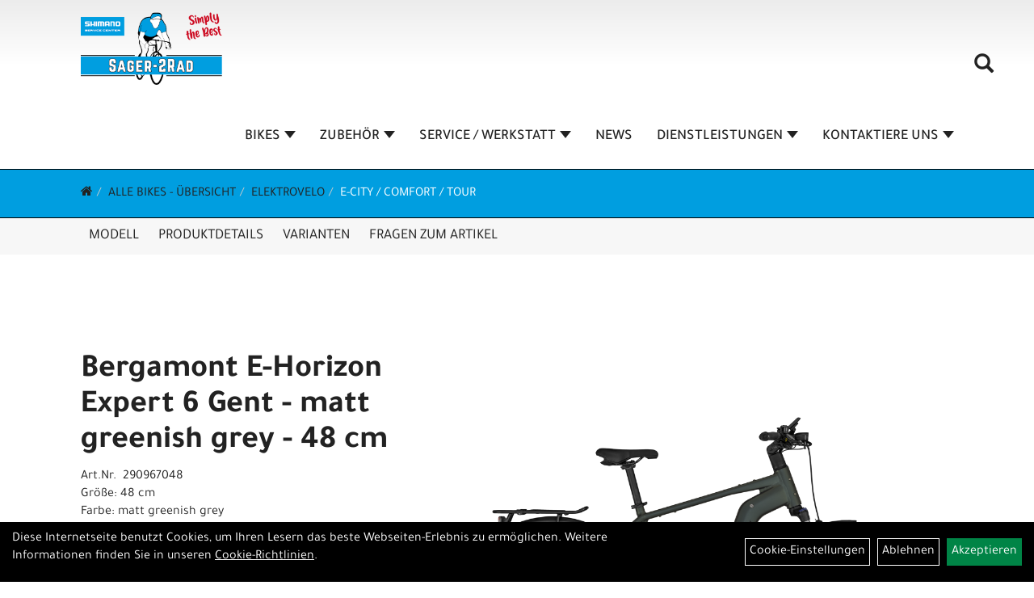

--- FILE ---
content_type: text/html; charset=utf-8
request_url: https://www.sager-2rad.ch/Bergamont_E-Horizon_Expert_6_Gent_-_matt_greenish_grey_-_48_cm.html
body_size: 12463
content:
<!DOCTYPE html>
<html lang="de">
<head>
	<title>Bergamont E-Horizon Expert 6 Gent - matt greenish grey - 48 cm - Sager-2Rad AG</title>
	<link rel="icon" href="layout/sager-velos-2022/favicon.ico" type="image/vnd.microsoft.icon">
	<link rel="shortcut icon" href="layout/sager-velos-2022/favicon.ico" type="image/x-icon" />
	
	<link rel="apple-touch-icon-precomposed" href="layout/sager-velos-2022/img/app_icon_180x180.png" />
	<meta name="msapplication-TileImage" content="layout/sager-velos-2022/img/app_icon_270x270.png" />
	<meta http-equiv="X-UA-Compatible" content="IE=edge">
    <meta name="viewport" content="width=device-width, initial-scale=1">
	<base href="https://www.sager-2rad.ch/" />
	<link rel="canonical" href="https://www.sager-2rad.ch/Bergamont_E-Horizon_Expert_6_Gent_-_matt_greenish_grey_-_48_cm.html">	
	<meta http-equiv="content-type" content="text/html; charset=utf-8" />
	<meta name="author" content="Sager-2Rad AG" />
	<meta name="publisher" content="Sager-2Rad AG" />
	<meta name="copyright" content="Sager-2Rad AG" />
	<meta name="keywords" content="Bergamont, E-Horizon, Expert, 6, Gent, -, matt, greenish, grey, -, 48, cm" />
	<meta name="description" content="Bergamont E-Horizon Expert 6 Gent - matt greenish grey - 48 cm - Eine moderne Konstruktion, ein Höchstmaß an Integration und optimale Benutzerfreund" />
	<meta name="page-topic" content="Bergamont E-Horizon Expert 6 Gent - matt greenish grey - 48 cm - Eine moderne Konstruktion, ein Höchstmaß an Integration und optimale Benutzerfreund" />
	<meta name="abstract" content="Bergamont E-Horizon Expert 6 Gent - matt greenish grey - 48 cm - Eine moderne Konstruktion, ein Höchstmaß an Integration und optimale Benutzerfreund" />
	<meta name="classification" content="Bergamont E-Horizon Expert 6 Gent - matt greenish grey - 48 cm - Eine moderne Konstruktion, ein Höchstmaß an Integration und optimale Benutzerfreund" />
	<meta name="audience" content="Alle" />
	<meta name="page-type" content="Online Präsnetation" />
	<meta name="robots" content="INDEX,FOLLOW" />	<meta http-equiv="expires" content="86400" /> <!-- 1 Tag -->
	<meta http-equiv="pragma" content="no-cache" />
	<meta http-equiv="cache-control" content="no-cache" />
	<meta http-equiv="Last-Modified" content="Sun, 25 Jan 2026 01:53:53 CET" /> <!-- heute -->
	<meta http-equiv="Content-language" content="de" />
		<link rel="stylesheet" type="text/css" href="layout/sager-velos-2022/css/bootstrap-3.3.6-dist/css/bootstrap.min.css" />
	<link rel="stylesheet" type="text/css" href="layout/sager-velos-2022/css/font-awesome-4.7.0/css/font-awesome.min.css" />
	<link rel="stylesheet" type="text/css" href="layout/sager-velos-2022/js/jquery-simplyscroll-2.0.05/jquery.simplyscroll.min.css" />
	<link rel="stylesheet" type="text/css" href="layout/sager-velos-2022/js/camera/css/camera.min.css" />
	<link rel="stylesheet" type="text/css" href="layout/sager-velos-2022/css/style.min.css" />
	
	<!--<link rel="stylesheet" type="text/css" href="js/fancybox/jquery.fancybox-1.3.4.css" media="screen" />-->


	<!--<link rel="stylesheet" type="text/css" href="bx_styles/bx_styles.css" />-->
	<!-- bxSlider CSS file -->
	<!--<link href="js/bxSlider_4.1.2/jquery.bxslider.css" rel="stylesheet" />
	<link href="css/style.css" rel="stylesheet" type="text/css" />-->

	<!-- HTML5 Shim and Respond.js IE8 support of HTML5 elements and media queries -->
	<!-- WARNING: Respond.js doesn't work if you view the page via file:// -->
	<!--[if lt IE 9]>
	  <script src="js/html5shiv.js"></script>
	  <script src="js/respond.min.js"></script>
	<![endif]-->
	<link rel="stylesheet" type="text/css" href="layout/sager-velos-2022/css/artikel.min.css" />
<link rel="stylesheet" type="text/css" href="layout/sager-velos-2022/js/fancybox-2.1.5/source/jquery.fancybox.min.css" />

		
</head>
<body>
	<div class="backdrop">

	</div>
	<div class="backdrop-content">
		<button type="button" class="close" data-dismiss="modal" aria-label="Schließen">&times;</button>
		<div class="backdrop-content-body">

		</div>
	</div>
		<div id="message"></div>
	<a href="#" class="backToTop"><i class="fa fa-chevron-up" aria-hidden="true"></i></a>
	<div class="modal fade" id="myModal">
	  <div class="modal-dialog modal-lg">
		<div class="modal-content">
		  <div class="modal-header">
			<button type="button" class="close" data-dismiss="modal" aria-label="Schließen">&times;</button>
			<h4 class="modal-title"></h4>
		  </div>
		  <div class="modal-body clearfix">
		  </div>
		  <div class="modal-footer">
			<button type="button" class="btn btn-default" data-dismiss="modal">Close</button>
		  </div>
		</div><!-- /.modal-content -->
	  </div><!-- /.modal-dialog -->
	</div><!-- /.modal -->
	
<div class="container-fluid p0 row-offcanvas row-offcanvas-left">
	<div class="col-xs-12 p0" id="allaround">
		<div id="headerdiv" class="big">
			<div class="col-xs-12 col-sm-6 col-lg-3 p0">
				<div id="headerlogo" class="pull-left">
					<a href="./" title="Sager-2Rad AG">
						<img class="img-responsive" src="layout/sager-velos-2022/img/logo_sager_velos.png" title="Sager-2Rad AG" alt="Sager-2Rad AG" />
					</a>
				</div>
			</div>
			<div class="p0 pull-right col-mobile-12">
				<div class="moreBox">
					<div class="visible-xs col-xs-2 pull-left p0 mt5">
						<!--<button type="button" id="toggleCanvasBtn" class="navbar-toggle btn btn-default pull-right collapsed" data-toggle="collapse" data-target="#collapsable-2">--><!--#collapsable-2,.navigation_unterkategorien_1-->
						<button type="button" id="toggleCanvasBtn" class="navbar-toggle btn btn-default pull-right collapsed" data-toggle="offcanvas" data-target="#sidebar"><!--#collapsable-2,.navigation_unterkategorien_1-->
							<span class="sr-only">Toggle navigation</span>
							<span class="icon-bar"></span>
							<span class="icon-bar"></span>
							<span class="icon-bar"></span>
						</button>
					</div>
					<div class="visible-xs col-xs-10 p0 pull-right">
						<!-- Mobile Basket -->
						
						
												
						<div class="hidden-xs suchenBox">
							<a href="suche.php" name="Artikelsuche" aria-label="Artikelsuche"><span class="glyphicon glyphicon-search"></span></a>
						</div>
						
										
									</div>

										<div class="visible-xs col-xs-12 suchenboxXS p0">
						
<div id="schnellsuche" class="col-xs-12 nopadding">
	<form method="get" action="suche.php" id="searchForm" accept-charset="UTF-8">
	<div class="input-group">
		<input value="" id="suchfeld" class="form-control" name="suchbegriff" type="text" placeholder="Artikelsuche" onfocus="this.form.suchbegriff.value = '';" />
		<span class="input-group-btn" >
			<button class="btn btn-default btn-suche" type="button" onclick="submit();"><span class="glyphicon glyphicon-search"></span></button>
		</span>	
		<input name="beschr" value="1" type="hidden" />
	</div>
	</form>
	<div class="searchPreview col-xs-12 thumbnail"></div>
</div>					</div>
										<div class="visible-sm visible-md visible-lg col-xs-12 p0">
						
												
						<div class="hidden-xs suchenBox">
							<a href="suche.php" name="Artikelsuche" aria-label="Artikelsuche"><span class="glyphicon glyphicon-search"></span></a>
						</div>
						
										
				
						
												
											</div>
					
					
				</div>
			</div>
			<div class="hidden-xs pull-right p0">
			<ul class="ul1 nav navbar-nav p2rp" role="list"><li class="dropdown cmsLink1 ">
									<a class="dropdown-toggle " data-toggle="dropdown"  href="https://www.sager-2rad.ch/BIKES" title="BIKES">BIKES<span class="caret"></span></a>
									<ul class="dropdown-menu cmsSubUl1" role="list"><li class="cmsSubLi1 ">
														<a class="cmsSubLink" href="https://www.sager-2rad.ch/BERATUNGSTERMIN_VEREINBAREN" title="BERATUNGSTERMIN BUCHEN">BERATUNGSTERMIN BUCHEN</a>
														</li><li class="cmsSubLi1 ">
														<a class="" href="https://www.sager-2rad.ch/Fahrr%C3%A4der.html" title="ALLE BIKES - ÜBERSICHT">ALLE BIKES - ÜBERSICHT</a>
														</li><li class="cmsSubLi1 ">
														<a class="" href="https://www.sager-2rad.ch/Fahrr%C3%A4der/Elektrovelo.html" title="E-BIKES">E-BIKES</a>
														</li><li class="cmsSubLi1 ">
														<a class="" href="https://www.sager-2rad.ch/Fahrr%C3%A4der/Mountainbikes.html" title="MOUNTAINBIKES">MOUNTAINBIKES</a>
														</li><li class="cmsSubLi1 ">
														<a class="" href="https://www.sager-2rad.ch/Velos/Gravelbikes.html" title="GRAVELBIKES">GRAVELBIKES</a>
														</li><li class="cmsSubLi1 ">
														<a class="" href="https://www.sager-2rad.ch/Fahrr%C3%A4der/Rennvelo.html" title="RENNVELOS">RENNVELOS</a>
														</li><li class="cmsSubLi1 ">
														<a class="" href="https://www.sager-2rad.ch/Fahrr%C3%A4der/Citybikes_/_Tourenvelos.html" title="CITY / TREKKING / TOURENVELOS">CITY / TREKKING / TOURENVELOS</a>
														</li><li class="cmsSubLi1 ">
														<a class="" href="https://www.sager-2rad.ch/Fahrr%C3%A4der/Jugendbikes.html" title="JUGENDBIKES">JUGENDBIKES</a>
														</li><li class="cmsSubLi1 ">
														<a class="" href="https://www.sager-2rad.ch/Fahrr%C3%A4der/Kindervelos.html                                                                                                                                                                                                                                                                                                                                                                                                                                                                                                                                                                                                                                                                                                                                                                                                                                                                                                                                                                                                                                                                                                                                                                                                         " title="KINDERVELOS">KINDERVELOS</a>
														</li><li class="cmsSubLi1 ">
														<a class="" href="https://www.sager-2rad.ch/Fahrr%C3%A4der/Testbikes.html" title="TESTVELOS / TESTBIKES">TESTVELOS / TESTBIKES</a>
														</li><li class="cmsSubLi1 ">
														<a class="" href="https://www.sager-2rad.ch/sonderangebote.php" title="OCCASION / SALE">OCCASION / SALE</a>
														</li></ul></li><li class="dropdown cmsLink1 ">
									<a class="dropdown-toggle " data-toggle="dropdown"  href="https://www.sager-2rad.ch/ZUBEHÖR" title="ZUBEHÖR">ZUBEHÖR<span class="caret"></span></a>
									<ul class="dropdown-menu cmsSubUl1" role="list"><li class="cmsSubLi1 ">
														<a class="" href="https://www.sager-2rad.ch/Bekleidung/Helme___Zubeh%C3%B6r.html" title="HELME">HELME</a>
														</li><li class="cmsSubLi1 ">
														<a class="" href="https://www.sager-2rad.ch/Fahrradzubeh%C3%B6r/Fahrradanh%C3%A4nger.html?&seiten_id=1" title="ANHÄNGER">ANHÄNGER</a>
														</li><li class="cmsSubLi1 ">
														<a class="" href="https://www.sager-2rad.ch/Velo_Zubeh%C3%B6r/Blinker_f%C3%BCr_E-Bikes.html" title="BLINKER FÜR E-BIKES">BLINKER FÜR E-BIKES</a>
														</li><li class="cmsSubLi1 ">
														<a class="" href="https://www.sager-2rad.ch/Fahrradzubeh%C3%B6r.html" title="VELO ZUBEHÖR">VELO ZUBEHÖR</a>
														</li><li class="cmsSubLi1 ">
														<a class="" href="https://www.sager-2rad.ch/Fahrradteile.html" title="VELO ERSATZTEILE">VELO ERSATZTEILE</a>
														</li></ul></li><li class="dropdown cmsLink1 ">
									<a class="dropdown-toggle " data-toggle="dropdown"  href="https://www.sager-2rad.ch/Neue_Seite_vom_01_03_2021_-_17_58" title="SERVICE / WERKSTATT">SERVICE / WERKSTATT<span class="caret"></span></a>
									<ul class="dropdown-menu cmsSubUl1" role="list"><li class="cmsSubLi1 ">
														<a class="cmsSubLink" href="https://www.sager-2rad.ch/Service_Angebote_und_Preise" title="SERVICE ANGEBOTE UND PREISE">SERVICE ANGEBOTE UND PREISE</a>
														</li><li class="cmsSubLi1 ">
														<a class="cmsSubLink" href="https://www.sager-2rad.ch/Veloservice-Termin_vereinbaren" title="VELOSERVICE-TERMIN VEREINBAREN">VELOSERVICE-TERMIN VEREINBAREN</a>
														</li><li class="cmsSubLi1 ">
														<a class="cmsSubLink" href="https://www.sager-2rad.ch/Velo_Werkstatt_/_Service" title="ZERTIFIZIERTE WERKSTATT">ZERTIFIZIERTE WERKSTATT</a>
														</li></ul></li><li class="cmsLink1 ">
									<a class="" href="blog/News.html" title="NEWS">NEWS</a>
									</li><li class="dropdown cmsLink1 ">
									<a class="dropdown-toggle " data-toggle="dropdown"  href="https://www.sager-2rad.ch/Neue_Seite_vom_04_04_2020_-_15_57" title="DIENSTLEISTUNGEN">DIENSTLEISTUNGEN<span class="caret"></span></a>
									<ul class="dropdown-menu cmsSubUl1" role="list"><li class="cmsSubLi1 ">
														<a class="cmsSubLink" href="https://www.sager-2rad.ch/BERATUNGSTERMIN_VEREINBAREN" title="BERATUNGSTERMIN BUCHEN">BERATUNGSTERMIN BUCHEN</a>
														</li><li class="cmsSubLi1 ">
														<a class="" href="https://www.sager-2rad.ch/Gutscheine.html" title="GUTSCHEIN">GUTSCHEIN</a>
														</li><li class="cmsSubLi1 ">
														<a class="cmsSubLink" href="https://www.sager-2rad.ch/Bikefitting" title="BIKE - FITTING ">BIKE - FITTING </a>
														</li><li class="cmsSubLi1 ">
														<a class="cmsSubLink" href="https://www.sager-2rad.ch/SHIMANO_SERVICE_CENTER_" title="SHIMANO SERVICE CENTER ">SHIMANO SERVICE CENTER </a>
														</li><li class="cmsSubLi1 ">
														<a class="cmsSubLink" href="https://www.sager-2rad.ch/BIKE_VERSICHERUNG_/_VELO_FINDER" title="BIKE VERSICHERUNG / VELO FINDER">BIKE VERSICHERUNG / VELO FINDER</a>
														</li><li class="cmsSubLi1 ">
														<a class="" href="https://www.bike-finanzierung.ch/?hid=11" onclick="window.open(this.href); return false;" title="BIKEFINANZIERUNG">BIKEFINANZIERUNG</a>
														</li><li class="cmsSubLi1 ">
														<a class="cmsSubLink" href="https://www.sager-2rad.ch/Sager-2Rad_ist_Partner_von_Gössi_Carreisen" title="PARTNER GÖSSI CAR REISEN">PARTNER GÖSSI CAR REISEN</a>
														</li><li class="cmsSubLi1 ">
														<a class="cmsSubLink" href="https://www.sager-2rad.ch/Sager-2Rad_ist_Partner_von_Baumeler_E-Bike_Reisen_" title="PARTNER BAUMELER REISEN">PARTNER BAUMELER REISEN</a>
														</li></ul></li><li class="dropdown cmsLink1 ">
									<a class="dropdown-toggle " data-toggle="dropdown"  href="#" title="KONTAKTIERE UNS">KONTAKTIERE UNS<span class="caret"></span></a>
									<ul class="dropdown-menu cmsSubUl1" role="list"><li class="cmsSubLi1 ">
														<a class="cmsSubLink" href="https://www.sager-2rad.ch/Kontakt_Öffnungszeiten" title="KONTAKT + ÖFFNUNGSZEITEN">KONTAKT + ÖFFNUNGSZEITEN</a>
														</li><li class="cmsSubLi1 ">
														<a class="cmsSubLink" href="https://www.sager-2rad.ch/Das_Sager-2Rad_Team" title="UNSER TEAM">UNSER TEAM</a>
														</li><li class="cmsSubLi1 ">
														<a class="cmsSubLink" href="https://www.sager-2rad.ch/STELLENANEGEBOTE_/_FREIE_LEHRSTELLEN" title="OFFENE STELLEN">OFFENE STELLEN</a>
														</li><li class="cmsSubLi1 ">
														<a class="cmsSubLink" href="https://www.sager-2rad.ch/Die_Geschichte_von_Sager-2rad" title="FIRMENGESCHICHTE">FIRMENGESCHICHTE</a>
														</li><li class="cmsSubLi1 ">
														<a class="" href="https://www.sager-2rad.ch/anfahrt.php" title="ANFAHRT">ANFAHRT</a>
														</li><li class="cmsSubLi1 ">
														<a class="" href="https://www.sager-2rad.ch/impressum.php" title="IMPRESSUM">IMPRESSUM</a>
														</li></ul></li></ul>			</div>
			
			<div class="col-xs-12 p0"></div>
					</div>
				<div class="col-xs-12 emption_text">
				<div class="col-xs-12 col-sm-12 col-me-4 col-lg-6 p0">
					<ol class="breadcrumb breadcrumb_extended m0"><li><a href="index.php"  title="Start"><i class="fa fa-home"></i></a></li><li><a href="ALLE_BIKES_-_ÜBERSICHT.html"  title="ALLE BIKES - ÜBERSICHT">ALLE BIKES - ÜBERSICHT</a></li><li><a href="ALLE_BIKES_-_ÜBERSICHT/Elektrovelo.html"  title="Elektrovelo">Elektrovelo</a></li><li class="active"><a href="ALLE_BIKES_-_ÜBERSICHT/Elektrovelo/E-City_/_Comfort_/_Tour.html"  title="E-City / Comfort / Tour">E-City / Comfort / Tour</a></li>
					</ol>
				</div></div>					<div id="maindiv" class="col-xs-12 p0">
				<div id="inhaltdivstart" class="col-xs-12 p0">
			
<div id="artikel_inhalt" class="col-xs-12">
					<div id="artikeldetail_topnavi" class="col-xs-12 col-sm-12 col-md-12 col-lg-12">
	<ul class="nav nav-no-tabs mt0i" role="tablist" id="tabs">
		<li>
			<a href="Bergamont_E-Horizon_Expert_6_Gent_-_matt_greenish_grey_-_48_cm.html#Produktmodell" class="scrolltoTarget" data-target="Produktmodell" title="Modell">
				Modell
			</a>
		</li>
		<li>
			<a href="Bergamont_E-Horizon_Expert_6_Gent_-_matt_greenish_grey_-_48_cm.html#Produktdetails" class="scrolltoTarget" data-target="Produktdetails" title="Produktdetails">
				Produktdetails
			</a>
		</li>
						
		<li>
			<a href="Bergamont_E-Horizon_Expert_6_Gent_-_matt_greenish_grey_-_48_cm.html#childartikel" class="scrolltoTarget" data-target="childartikel" title="childartikel">
				Varianten
			</a>
		</li>
		
				
		
		

						
		<li>
			<a href="#fragen" class="txtpopup" title="Haben Sie Fragen zum Artikel?">
				Fragen zum Artikel
			</a>
		</li>
		
				
		
		
		
	</ul>
</div>
<div class="artikeldetaildiv col-xs-12 col-sm-12 col-md-12">
	
	<div id="Produktmodell" class="artikeldetaildiv_top col-xs-12 nopadding thumbnail p0">
		
		<div class="artikeldetaildiv_top_left col-xs-12 p0 thumbnail clearfix">
			
			<div class="artikeldetaildiv_top_righ col-xs-12 col-md-5 col-lg-5 p0">
				<div class="col-xs-12 border-highlight p0 pb40">
					<div class="col-xs-12 p0 pb20">
						<span class="herstellerlogo-span"></span>
						<div class="productNewReduced">
							<span class="siesparen"></span>
							
						</div>
					</div>
					<h1 class="txt-40">
						<a class="artikellink" href="Bergamont_E-Horizon_Expert_6_Gent_-_matt_greenish_grey_-_48_cm.html" title="Bergamont E-Horizon Expert 6 Gent - matt greenish grey - 48 cm - Sager-2Rad AG">Bergamont E-Horizon Expert 6 Gent - matt greenish grey - 48 cm</a>
					</h1>
					
					<span>Art.Nr.&nbsp; 290967048</span><br />
					Größe: 48 cm<br />Farbe: matt greenish grey<br  /><br />
					<div class="artikelampel col-xs-12 p0 mb20 clearfix">
						<span class="pull-left"><img src="https://www.sager-2rad.ch/layout/sager-velos-2022/img/ampel-gruen.png" title="Lieferbar in 10-14 Tagen / TOUR DE SUISSE innerhalb von 30 Tagen ab Bestellung" alt="Lieferbar in 10-14 Tagen / TOUR DE SUISSE innerhalb von 30 Tagen ab Bestellung" /> </span>
						<span class="fjalla pull-left text-bold" style="margin: 1px 0px 0px 10px;">Lieferbar in 10-14 Tagen / TOUR DE SUISSE innerhalb von 30 Tagen ab Bestellung</span>
					</div>
					 pro Stück 
					(inkl. MwSt.)
					<br />
					
									
						<p class="mt10"><span class="preisanzeige">3.799,00 CHF</span></p>
					
				
					
					<br />
					
					
					

					
					<br />
					

					

					

					
				</div>
			</div>

			<div class="col-xs-12 col-md-9 col-lg-7">
				<a rel="artikelimages" class="lightbox fancybox.image" href="getimage.php?artikelid=92086-290967048&size=xl&image=1" title="Bergamont E-Horizon Expert 6 Gent - matt greenish grey - 48 cm">
					<img src="getimage.php?artikelid=92086-290967048&size=xl&image=1" title="Bergamont E-Horizon Expert 6 Gent - matt greenish grey - 48 cm" alt="Bergamont E-Horizon Expert 6 Gent - matt greenish grey - 48 cm" onError="this.onerror=null;this.src='layout/'sager-velos-2022/img/keinbild_1.jpg'"/>
				</a>
				<div class="col-xs-12 clearfix">
					<div class="minibilder col-xs-12 p0">
									
						
										
							
						
								
							
						
								
							
						
								
							
						
				
						
					
				
					
					

					</div>
					
				</div>
			</div>
		</div>
		
		<div class="hidden" id="artikel_back_notification_dialog">
			
		</div>
		
	</div>

	<div class="col-xs-12 hidden-xs hidden-sm line p0">
		<div class="col-xs-12 line_line p0">
			<hr>
		</div>
		<div class="line_content">
			<div class="line_content_logo"></div>
			<h3>Produktdetails</h3>
			<div class="line_content_modell">Bergamont E-Horizon Expert 6 Gent - matt greenish grey - 48 cm</div>
		</div>
	</div>
	<div class="col-xs-12 hidden-md hidden-lg line p0">
		<h3>Produktdetails</h3>
	</div>

	<div class="artikeldetaildiv_bottom col-xs-12 nopadding p0">
		<div class="tab-content col-xs-12 p0 mb30 mt30">
			<div id="Produktdetails" class="col-xs-12 col-md-10 col-lg-8 col-md-offset-1 col-lg-offset-2 py-2">
				<p>Eine moderne Konstruktion, ein Höchstmaß an Integration und optimale Benutzerfreundlichkeit. Das progressive Chassis-Konzept in Kombination mit der neuesten Bosch Drive Unit und einem voll integrierten 625-Wh-PowerTube-Akku sorgt für ein unvergleichliches Fahrerlebnis.</p><ul><li>28", super lite AL-6061 Rohrsatz, BES III, PowerTube Akku</li><li>Suntour NVX30 NLO, 75 mm, Steckachse</li><li>Shimano Deore, 1x12</li><li>Bosch BES3 Performance Line CX, 625 Wh Akku</li><li>Tektro, hydraulische 4-Kolben Scheibenbremse</li><li>Ryde Rival 23 Felgen, Shimano Naben</li><li>Schwalbe Energizer Plus Tour, Reflex, 55-622</li><li>B&M Myc LED, 50 Lux / B&M Toplight LED</li></ul><br /><br />Rahmen: 28", super lite AL-6061 Rohrsatz, BES III, PowerTube Akku<br />Gabel: Suntour NVX30 NLO, 75 mm, 15x100 mm Achse<br />Gabel Federweg: 75 mm<br />Schaltwerk: Shimano Deore, RD-M6100, Shadow Plus<br />Schalthebel: Shimano Deore, SL-M6100, 1x12-fach, Rapidfire Plus-Schalthebel<br />Anzahl Gänge: 12<br />Zahnkranz: Shimano Deore, CS-M6100, 10-51t<br />Kette/Riemen: <br />Kurbelsatz: FSA CK-320, 38t<br />Innenlager: Bosch, Isis<br />Bremsen vorne: Tektro HD-M745, hydraulische Scheibenbremse, 4-Kolben<br />Bremsen hinten: Tektro HD-M745, hydraulische Scheibenbremse, 4-Kolben<br />Bremshebel vorne: Tektro HD-M745, hydraulische Scheibenbremse<br />Bremshebel hinten: Tektro HD-M745, hydraulische Scheibenbremse<br />Bremsscheibe vorne: Tektro TR180-35, 180 mm<br />Bremsscheibe hinten: Tektro TR180-35, 180 mm<br />Felgen: Ryde Rival 23 Disc, geöst<br />Vorderradnabe: Shimano HB-M3050, Centerlock, Disc, 15x100 mm Achse<br />Hinterradnabe: Shimano FH-MT401, Centerlock, Disc, Schnellspanner<br />Speichen: Sapim Leader<br />Bereifung vorne: Schwalbe Energizer Plus Tour, Greenguard, Reflex-Streifen, 55-622<br />Bereifung hinten: Schwalbe Energizer Plus Tour, Greenguard, Reflex-Streifen, 55-622<br />Schutzbleche: Curana Apollo, mit Edelstahlstreben<br />Steuersatz: Acros, A-Headset, semi-integriert, 1.5", mit integrierter Kabeldurchführung<br />Lenker: BGM Pro, Riser Lenker, Kröpfung: 15°, Höhe: 5 mm<br />Vorbau: Satori Python, einstellbar<br />Griffe: BGM Comfort, Ergo, Double Density, Schraubgriffe<br />Sattel: Syncros Capilano Trekking Memory Foam<br />Sattelstütze: BGM Pro<br />Pedale: Marwi SP-890 matt Sandblock<br />Gepäckträger: Racktime / BGM Trekking Pro, Snapit 2.0 System, integrierte Schutzblechaufnahme<br />Ständer: Syncros<br />Scheinwerfer: B&M Myc, 50 Lux, LED<br />Rücklicht: B&M Toplight 2 C, LED<br />Motor: Bosch Performance Line CX, Gen. 4, BES3, 250 W, 36 V, max. 25 km/h<br />Batterie: Bosch PowerTube, 36 V Li Ion, 625 Wh<br />Batteriekapazität: 625 Wh<br />Ladegerät: Bosch Standard Charger, 4A<br />Gewicht: 28,2 kg<br />Display: Bosch LED Remote mit Intuvia 100 Display<br />Empfehlung Mindestgröße: 157 cm<br />Empfehlung Maximalgröße: 167 cm<br />Zulässiges Gesamtgewicht: 130,0 kg<br /><br />
				
				
				
				
				<div class="hidden">
					<script type="application/ld+json">
            {"@context":"https:\/\/schema.org","@type":"Product","category":"E-City \/ Comfort \/ Tour","sku":"290967048","gtin":"7615523535156","name":"Bergamont E-Horizon Expert 6 Gent - matt greenish grey - 48 cm","description":"Eine moderne Konstruktion, ein H&ouml;chstma&szlig; an Integration und optimale Benutzerfreundlichkeit. Das progressive Chassis-Konzept in Kombination mit der neuesten Bosch Drive Unit und einem voll integrierten 625-Wh-PowerTube-Akku sorgt f&uuml;r ein unvergleichliches Fahrerlebnis.28&quot;, super lite AL-6061 Rohrsatz, BES III, PowerTube AkkuSuntour NVX30 NLO, 75 mm, SteckachseShimano Deore, 1x12Bosch BES3 Performance Line CX, 625 Wh AkkuTektro, hydraulische 4-Kolben ScheibenbremseRyde Rival 23 Felgen, Shimano NabenSchwalbe Energizer Plus Tour, Reflex, 55-622B&amp;M Myc LED, 50 Lux \/ B&amp;M Toplight LEDRahmen: 28&quot;, super lite AL-6061 Rohrsatz, BES III, PowerTube AkkuGabel: Suntour NVX30 NLO, 75 mm, 15x100 mm AchseGabel Federweg: 75 mmSchaltwerk: Shimano Deore, RD-M6100, Shadow PlusSchalthebel: Shimano Deore, SL-M6100, 1x12-fach, Rapidfire Plus-SchalthebelAnzahl G&auml;nge: 12Zahnkranz: Shimano Deore, CS-M6100, 10-51tKette\/Riemen: Kurbelsatz: FSA CK-320, 38tInnenlager: Bosch, IsisBremsen vorne: Tektro HD-M745, hydraulische Scheibenbremse, 4-KolbenBremsen hinten: Tektro HD-M745, hydraulische Scheibenbremse, 4-KolbenBremshebel vorne: Tektro HD-M745, hydraulische ScheibenbremseBremshebel hinten: Tektro HD-M745, hydraulische ScheibenbremseBremsscheibe vorne: Tektro TR180-35, 180 mmBremsscheibe hinten: Tektro TR180-35, 180 mmFelgen: Ryde Rival 23 Disc, ge&ouml;stVorderradnabe: Shimano HB-M3050, Centerlock, Disc, 15x100 mm AchseHinterradnabe: Shimano FH-MT401, Centerlock, Disc, SchnellspannerSpeichen: Sapim LeaderBereifung vorne: Schwalbe Energizer Plus Tour, Greenguard, Reflex-Streifen, 55-622Bereifung hinten: Schwalbe Energizer Plus Tour, Greenguard, Reflex-Streifen, 55-622Schutzbleche: Curana Apollo, mit EdelstahlstrebenSteuersatz: Acros, A-Headset, semi-integriert, 1.5&quot;, mit integrierter Kabeldurchf&uuml;hrungLenker: BGM Pro, Riser Lenker, Kr&ouml;pfung: 15&deg;, H&ouml;he: 5 mmVorbau: Satori Python, einstellbarGriffe: BGM Comfort, Ergo, Double Density, SchraubgriffeSattel: Syncros Capilano Trekking Memory FoamSattelst&uuml;tze: BGM ProPedale: Marwi SP-890 matt SandblockGep&auml;cktr&auml;ger: Racktime \/ BGM Trekking Pro, Snapit 2.0 System, integrierte SchutzblechaufnahmeSt&auml;nder: SyncrosScheinwerfer: B&amp;M Myc, 50 Lux, LEDR&uuml;cklicht: B&amp;M Toplight 2 C, LEDMotor: Bosch Performance Line CX, Gen. 4, BES3, 250 W, 36 V, max. 25 km\/hBatterie: Bosch PowerTube, 36 V Li Ion, 625 WhBatteriekapazit&auml;t: 625 WhLadeger&auml;t: Bosch Standard Charger, 4AGewicht: 28,2 kgDisplay: Bosch LED Remote mit Intuvia 100 DisplayEmpfehlung Mindestgr&ouml;&szlig;e: 157 cmEmpfehlung Maximalgr&ouml;&szlig;e: 167 cmZul&auml;ssiges Gesamtgewicht: 130,0 kg","color":"matt greenish grey","size":"48 cm","brand":"Bergamont","offers":{"@type":"offer","availability":"https:\/\/schema.org\/InStock","price":"3799.00","priceCurrency":"CHF","priceValidUntil":"2026-01-26","url":"https:\/\/www.sager-2rad.ch\/Bergamont_E-Horizon_Expert_6_Gent_-_matt_greenish_grey_-_48_cm.html"},"image":{"@type":"ImageObject","contentUrl":"https:\/\/www.sager-2rad.ch\/getimage.php?artikelid=92086-290967048&size=xl&image=1","name":"Bergamont E-Horizon Expert 6 Gent - matt greenish grey - 48 cm ,Bergamont"}}
        </script>
				</div>
			</div>
		</div>
	</div>

					
	<div id="childartikel" class="col-xs-12 hidden-xs hidden-sm line p0">
		<div class="col-xs-12 line_line p0">
			<hr>
		</div>
		<div class="line_content">
			<div class="line_content_logo"></div>
			<h3>Varianten</h3>
			<div class="line_content_modell">Bergamont E-Horizon Expert 6 Gent - matt greenish grey - 48 cm</div>
		</div>
	</div>
	<div class="col-xs-12 hidden-md hidden-lg line p0">
		<h3>Varianten</h3>
	</div>
	<div class="artikeldetaildiv_bottom col-xs-12 nopadding p0">
		<div class="tab-content col-xs-12 p0 mb30 mt30">
			<div class="col-xs-12 col-md-10 col-lg-8 col-md-offset-1 col-lg-offset-2 py-2">
				<div class="col-xs-12 p0 flex">
								
					<div class="col-xs-12 p0">
						<div class="childartikeldiv thuxmbnail col-xs-12 p0">
							<div id="msg92086-290967052"></div>

							<div class="childartikeldiv_left col-xs-12 col-md-9 p0">
								<div class="childartikeldiv_left col-xs-12 col-lg-7">
									<h4><a class="artikellink" href="Bergamont_E-Horizon_Expert_6_Gent_-_matt_greenish_grey_-_52_cm.html" title="Bergamont E-Horizon Expert 6 Gent - matt greenish grey - 52 cm - Sager-2Rad AG">Bergamont E-Horizon Expert 6 Gent - matt greenish grey - 52 cm</a></h4>
									<p class="small bold">Modelljahr 2024</p>
									<div class="artikelampel col-xs-12 p0"><img src="https://www.sager-2rad.ch/layout/sager-velos-2022/img/ampel-gruen.png" title="Lieferbar in 10-14 Tagen / TOUR DE SUISSE innerhalb von 30 Tagen ab Bestellung" alt="Lieferbar in 10-14 Tagen / TOUR DE SUISSE innerhalb von 30 Tagen ab Bestellung" /> Lieferbar in 10-14 Tagen / TOUR DE SUISSE innerhalb von 30 Tagen ab Bestellung</div>
								</div>
								<div class="col-xs-12 col-lg-5">
									Art.Nr. 290967052<br />
									Größe: 52 cm<br />Farbe: matt greenish grey<br  />
								</div>
							</div>

							<div class="childartikeldiv_left col-xs-12 col-md-3 p0">
								<div class="childartikeldiv_left col-xs-12">
									 pro Stück 
									(inkl. MwSt.)

													
									<p><span class="preisanzeige">3.799,00 CHF</span></p>
									
				
									
									<span class="siesparen"></span>
									
								</div>
							</div>
						</div>
						<div class="hidden">
						
						</div>				
					</div>
				
								
					<div class="col-xs-12 p0">
						<div class="childartikeldiv thuxmbnail col-xs-12 p0">
							<div id="msg92086-290967056"></div>

							<div class="childartikeldiv_left col-xs-12 col-md-9 p0">
								<div class="childartikeldiv_left col-xs-12 col-lg-7">
									<h4><a class="artikellink" href="Bergamont_E-Horizon_Expert_6_Gent_-_matt_greenish_grey_-_56_cm.html" title="Bergamont E-Horizon Expert 6 Gent - matt greenish grey - 56 cm - Sager-2Rad AG">Bergamont E-Horizon Expert 6 Gent - matt greenish grey - 56 cm</a></h4>
									<p class="small bold">Modelljahr 2024</p>
									<div class="artikelampel col-xs-12 p0"><img src="https://www.sager-2rad.ch/layout/sager-velos-2022/img/ampel-gruen.png" title="Lieferbar in 10-14 Tagen / TOUR DE SUISSE innerhalb von 30 Tagen ab Bestellung" alt="Lieferbar in 10-14 Tagen / TOUR DE SUISSE innerhalb von 30 Tagen ab Bestellung" /> Lieferbar in 10-14 Tagen / TOUR DE SUISSE innerhalb von 30 Tagen ab Bestellung</div>
								</div>
								<div class="col-xs-12 col-lg-5">
									Art.Nr. 290967056<br />
									Größe: 56 cm<br />Farbe: matt greenish grey<br  />
								</div>
							</div>

							<div class="childartikeldiv_left col-xs-12 col-md-3 p0">
								<div class="childartikeldiv_left col-xs-12">
									 pro Stück 
									(inkl. MwSt.)

													
									<p><span class="preisanzeige">4.199,00 CHF</span></p>
									
				
									
									<span class="siesparen"></span>
									
								</div>
							</div>
						</div>
						<div class="hidden">
						
						</div>				
					</div>
				
								
					<div class="col-xs-12 p0">
						<div class="childartikeldiv thuxmbnail col-xs-12 p0">
							<div id="msg92086-290967060"></div>

							<div class="childartikeldiv_left col-xs-12 col-md-9 p0">
								<div class="childartikeldiv_left col-xs-12 col-lg-7">
									<h4><a class="artikellink" href="Bergamont_E-Horizon_Expert_6_Gent_-_matt_greenish_grey_-_60_cm.html" title="Bergamont E-Horizon Expert 6 Gent - matt greenish grey - 60 cm - Sager-2Rad AG">Bergamont E-Horizon Expert 6 Gent - matt greenish grey - 60 cm</a></h4>
									<p class="small bold">Modelljahr 2024</p>
									<div class="artikelampel col-xs-12 p0"><img src="https://www.sager-2rad.ch/layout/sager-velos-2022/img/ampel-gruen.png" title="Lieferbar in 10-14 Tagen / TOUR DE SUISSE innerhalb von 30 Tagen ab Bestellung" alt="Lieferbar in 10-14 Tagen / TOUR DE SUISSE innerhalb von 30 Tagen ab Bestellung" /> Lieferbar in 10-14 Tagen / TOUR DE SUISSE innerhalb von 30 Tagen ab Bestellung</div>
								</div>
								<div class="col-xs-12 col-lg-5">
									Art.Nr. 290967060<br />
									Größe: 60 cm<br />Farbe: matt greenish grey<br  />
								</div>
							</div>

							<div class="childartikeldiv_left col-xs-12 col-md-3 p0">
								<div class="childartikeldiv_left col-xs-12">
									 pro Stück 
									(inkl. MwSt.)

													
									<p><span class="preisanzeige">3.799,00 CHF</span></p>
									
				
									
									<span class="siesparen"></span>
									
								</div>
							</div>
						</div>
						<div class="hidden">
						
						</div>				
					</div>
				
				
				</div>
			</div>
		</div>
	</div>
	
					


	
	
	



	<div>
							
			<div id="fragen" class="hidden">
				<p>Gern beantworten wir Ihre Fragen zum oben gezeigten Artikel. Schreiben Sie uns eine Nachricht und wir melden uns zurück</p>
				
			<div class=" anyForm mb10 " data-type="question" data-id="2">
				<div class="form-group ui-sortable-handle" id="Name" data-original-name="Name" data-type="Input"><label class="" for="input0697569a10688a248991870">Ihr Name</label><input class="form-control" name="Name" tabindex="0" id="input0697569a10688a248991870"></div><div class="form-group ui-sortable-handle" id="email" data-original-name="email" data-type="Email"><label class="required" for="input1697569a10689d026979186">E-Mail-Adresse</label><input class="form-control" required="" name="email" id="input1697569a10689d026979186"></div><div class="form-group ui-sortable-handle" id="Frage" data-original-name="Frage" data-type="Textarea"><label class="required" for="Textarea1">Textfeld</label><textarea class="form-control" id="Textarea1" tabindex="0" name="Frage" required=""></textarea></div>

		
			<div class="form-group mb10">
				<label for="copy697569a1067cb047689258">Ich möchte eine Kopie dieser Nachricht erhalten</label>
				<input id="copy697569a1067cb047689258" type="checkbox" name="_request_copy" value="1" />
			</div>
			<!--<div class="form-group requestCopyEMail">
				<label>Ihre E-Mail-Adresse</label>
				<input name="_customer_email" value="" />
			</div>-->
			<div class="form-group clearfix mb10">
				<label for="cap697569a1067d2133325262">Sicherheitscode</label>
				<div>
					<img class="captcha_image" src="https://www.sager-2rad.ch/includes/captcha/captcha.php" alt="CAPTCHA Image" /><br />
					<p>Bitte geben Sie die Buchstaben und Zahlen aus dem Bild hier ein. Achten Sie auf Groß- und Kleinschreibung.</p>
					<input id="cap697569a1067d2133325262" type="text" name="captcha_code" size="10" maxlength="6" class="form-control"  aria-label="Captcha" />		
				</div>
			</div><input name="artikelid" value="92086-290967048" type="hidden" />
			<div class="form-group" id="Checkbox_Datenschutz" data-original-name="Checkbox_Datenschutz" data-type="Checkbox" data-index="-1">
				<label class="required" for="ds697569a1067d6909758042">
					Die <a href="/datenschutz.php" target="_blank">Datenschutzerklärung</a> habe ich zur Kenntnis genommen.
				</label>
				<input id="ds697569a1067d6909758042" class="" name="Checkbox_Datenschutz" value="1" required="" type="checkbox">
			</div>
				<input name="id" value="2" type="hidden"/>
				<input name="action" value="sendAnyForm" type="hidden"/>
				<button class="btn btn-primary submitAnyForm">Anfrage Absenden</button>
				<p style="font-size: 14px;color: #B60000;margin-top:10px">* = Pflichtangabe</p>
			</div>
			</div>
			
				
			
			
			
			
			
			
	</div>
</div>
								
				</div>

			</div><!-- ENDE INHALT-->
			
		</div><!-- EDNE Maindiv -->	
		<div id="footer" class="col-xs-12">
			<div class="col-xs-12 p0">
				<div class="col-xs-12 col-sm-12 col-md-3 col-lg-3">
					<span class="footer_heading">Kontakt</span>
					<span class="col-xs-12 p0">Sager-2Rad AG<br />
Oberhofstrasse 2<br />
6020 Emmenbr&uuml;cke</span><br />
<span class="icon icon_telefon col-xs-12 p0 mt30">041 260 32 77</span><br />
<a href="mailto: emmen@sager-2rad.ch"><span class="icon icon_mail col-xs-12 p0">emmen@sager-2rad.ch</span></a><br />
					&nbsp;<br />
					&nbsp;<br />
					<span class="col-xs-12 p0">Sager-2Rad AG<br />
Luzernstrasse 40<br />
6102 Malters / LU</span><br />
<span class="icon icon_telefon col-xs-12 p0 mt30">041 497 37 22</span><br />
<a href="mailto: malters@sager-2rad.ch"><span class="icon icon_mail col-xs-12 p0">malters@sager-2rad.ch</span></a>				</div>
				<div class="col-xs-12 col-sm-12 col-md-2 col-lg-2">
					<span class="footer_heading">Öffnungszeiten</span>
					<span class="col-xs-12 p0">
						<br />
<strong>Emmenbr&uuml;cke</strong><br />
<br />
Dienstag &ndash; Freitag<br />
09.00 &ndash; 12.00 Uhr<br />
13.30 &ndash; 18.30 Uhr<br />
Samstag<br />
08.00 &ndash; 16.00 Uhr<br />
durchgehend<br />
<br />
<br />
<strong>Malters</strong>
<p>Dienstag &ndash; Freitag<br />
09.00 &ndash; 12.00 Uhr<br />
13.30 &ndash; 18.30 Uhr<br />
Samstag<br />
08.00 &ndash; 15.00 Uhr<br />
durchgehend<br />
&nbsp;</p>
					</span>
				</div>
				<div class="col-xs-12 col-sm-12 col-md-2 col-lg-2">
					<span class="footer_heading">Unsere Firma</span>
					<span class="col-xs-12 p0">
						<ul class="ul14 nav nav-stacked col-xs-12" role="list"><li class="cmsLink14 ">
									<a class="" href="https://www.sager-2rad.ch/kontakt.php" title="Kontakt">Kontakt</a>
									</li><li class="cmsLink14 ">
									<a class="" href="https://www.sager-2rad.ch/Das_Sager-2Rad_Team" title="Unser Team">Unser Team</a>
									</li><li class="cmsLink14 ">
									<a class="" href="https://www.sager-2rad.ch/datenschutz.php" title="Datenschutz">Datenschutz</a>
									</li><li class="cmsLink14 ">
									<a class="" href="https://www.sager-2rad.ch/agb.php" title="AGB">AGB</a>
									</li><li class="cmsLink14 ">
									<a class="" href="https://www.sager-2rad.ch/batterieentsorgung.php" title="Entsorgung / Recycling">Entsorgung / Recycling</a>
									</li><li class="cmsLink14 ">
									<a class="" href="https://www.sager-2rad.ch/impressum.php" title="Impressum">Impressum</a>
									</li></ul>					</span>
				</div>
				<div class="col-xs-12 col-sm-12 col-md-2 col-lg-2">
					<span class="footer_heading"></span>
					<span class="col-xs-12 p0">
											</span>
				</div>
				<div class="col-xs-12 col-sm-12 col-md-3 col-lg-3">
															<div class="col-xs-12 p0 footer_socialmedia">
												<span class="col-xs-12 p0">
						<span class="footer_heading" >Social Media</span><ul><li><a href="https://www.facebook.com/sager2rad/" target="_blank" ><img src="userfiles/image/boxen/zuschnitte/417_Herstellerlogos_6_Image1.png" /></a></li><li><a href="https://www.instagram.com/sager2rad/" target="_blank" ><img src="userfiles/image/boxen/zuschnitte/417_Herstellerlogos_7_Image1.png" /></a></li>						</span>
					</div>
				</div>
			</div>
							<div class="produktcloud col-xs-12 mt50 mb50">
					<ul class="ul-level-1 nav navbar-nav"><li class="" data-toggle="menu-own58734a56ad57f">
			<a href="ALLE_BIKES_-_ÜBERSICHT.html">ALLE BIKES - ÜBERSICHT</a>
		</li><li class="" data-toggle="menu-own5874f5739ec15">
			<a href="Velo_Zubehör.html">Velo Zubehör</a>
		</li><li class="" data-toggle="menu-own5874f5868962f">
			<a href="Velo_Ersatzteile.html">Velo Ersatzteile</a>
		</li><li class="" data-toggle="menu-own5874f59963aff">
			<a href="Bekleidung.html">Bekleidung</a>
		</li><li class="">
			<a href="Gutscheine.html">Gutscheine</a>
		</li><li class="">
			<a href="sonderangebote.php">Top Artikel</a>
		</li><li class="">
			<a href="neuigkeiten.php">Neuheiten</a>
		</li><li class="" data-toggle="menu-">
			<a href="hersteller.php">Marken</a>
		</li>				</div>
						</div>
		
	<div class="col-xs-6 col-sm-3 hidden-sm hidden-md hidden-lg sidebar-offcanvas p0" id="sidebar">
		<div class="col-xs-12 p0">
		<ul class="ul1 nav navbar-nav" role="list"><li class="dropdown cmsLink1 ">
									<a class="dropdown-toggle " data-toggle="dropdown"  href="https://www.sager-2rad.ch/BIKES" title="BIKES">BIKES<span class="caret"></span></a>
									<ul class="dropdown-menu cmsSubUl1" role="list"><li class="cmsSubLi1 ">
														<a class="cmsSubLink" href="https://www.sager-2rad.ch/BERATUNGSTERMIN_VEREINBAREN" title="BERATUNGSTERMIN BUCHEN">BERATUNGSTERMIN BUCHEN</a>
														</li><li class="cmsSubLi1 ">
														<a class="" href="https://www.sager-2rad.ch/Fahrr%C3%A4der.html" title="ALLE BIKES - ÜBERSICHT">ALLE BIKES - ÜBERSICHT</a>
														</li><li class="cmsSubLi1 ">
														<a class="" href="https://www.sager-2rad.ch/Fahrr%C3%A4der/Elektrovelo.html" title="E-BIKES">E-BIKES</a>
														</li><li class="cmsSubLi1 ">
														<a class="" href="https://www.sager-2rad.ch/Fahrr%C3%A4der/Mountainbikes.html" title="MOUNTAINBIKES">MOUNTAINBIKES</a>
														</li><li class="cmsSubLi1 ">
														<a class="" href="https://www.sager-2rad.ch/Velos/Gravelbikes.html" title="GRAVELBIKES">GRAVELBIKES</a>
														</li><li class="cmsSubLi1 ">
														<a class="" href="https://www.sager-2rad.ch/Fahrr%C3%A4der/Rennvelo.html" title="RENNVELOS">RENNVELOS</a>
														</li><li class="cmsSubLi1 ">
														<a class="" href="https://www.sager-2rad.ch/Fahrr%C3%A4der/Citybikes_/_Tourenvelos.html" title="CITY / TREKKING / TOURENVELOS">CITY / TREKKING / TOURENVELOS</a>
														</li><li class="cmsSubLi1 ">
														<a class="" href="https://www.sager-2rad.ch/Fahrr%C3%A4der/Jugendbikes.html" title="JUGENDBIKES">JUGENDBIKES</a>
														</li><li class="cmsSubLi1 ">
														<a class="" href="https://www.sager-2rad.ch/Fahrr%C3%A4der/Kindervelos.html                                                                                                                                                                                                                                                                                                                                                                                                                                                                                                                                                                                                                                                                                                                                                                                                                                                                                                                                                                                                                                                                                                                                                                                                         " title="KINDERVELOS">KINDERVELOS</a>
														</li><li class="cmsSubLi1 ">
														<a class="" href="https://www.sager-2rad.ch/Fahrr%C3%A4der/Testbikes.html" title="TESTVELOS / TESTBIKES">TESTVELOS / TESTBIKES</a>
														</li><li class="cmsSubLi1 ">
														<a class="" href="https://www.sager-2rad.ch/sonderangebote.php" title="OCCASION / SALE">OCCASION / SALE</a>
														</li></ul></li><li class="dropdown cmsLink1 ">
									<a class="dropdown-toggle " data-toggle="dropdown"  href="https://www.sager-2rad.ch/ZUBEHÖR" title="ZUBEHÖR">ZUBEHÖR<span class="caret"></span></a>
									<ul class="dropdown-menu cmsSubUl1" role="list"><li class="cmsSubLi1 ">
														<a class="" href="https://www.sager-2rad.ch/Bekleidung/Helme___Zubeh%C3%B6r.html" title="HELME">HELME</a>
														</li><li class="cmsSubLi1 ">
														<a class="" href="https://www.sager-2rad.ch/Fahrradzubeh%C3%B6r/Fahrradanh%C3%A4nger.html?&seiten_id=1" title="ANHÄNGER">ANHÄNGER</a>
														</li><li class="cmsSubLi1 ">
														<a class="" href="https://www.sager-2rad.ch/Velo_Zubeh%C3%B6r/Blinker_f%C3%BCr_E-Bikes.html" title="BLINKER FÜR E-BIKES">BLINKER FÜR E-BIKES</a>
														</li><li class="cmsSubLi1 ">
														<a class="" href="https://www.sager-2rad.ch/Fahrradzubeh%C3%B6r.html" title="VELO ZUBEHÖR">VELO ZUBEHÖR</a>
														</li><li class="cmsSubLi1 ">
														<a class="" href="https://www.sager-2rad.ch/Fahrradteile.html" title="VELO ERSATZTEILE">VELO ERSATZTEILE</a>
														</li></ul></li><li class="dropdown cmsLink1 ">
									<a class="dropdown-toggle " data-toggle="dropdown"  href="https://www.sager-2rad.ch/Neue_Seite_vom_01_03_2021_-_17_58" title="SERVICE / WERKSTATT">SERVICE / WERKSTATT<span class="caret"></span></a>
									<ul class="dropdown-menu cmsSubUl1" role="list"><li class="cmsSubLi1 ">
														<a class="cmsSubLink" href="https://www.sager-2rad.ch/Service_Angebote_und_Preise" title="SERVICE ANGEBOTE UND PREISE">SERVICE ANGEBOTE UND PREISE</a>
														</li><li class="cmsSubLi1 ">
														<a class="cmsSubLink" href="https://www.sager-2rad.ch/Veloservice-Termin_vereinbaren" title="VELOSERVICE-TERMIN VEREINBAREN">VELOSERVICE-TERMIN VEREINBAREN</a>
														</li><li class="cmsSubLi1 ">
														<a class="cmsSubLink" href="https://www.sager-2rad.ch/Velo_Werkstatt_/_Service" title="ZERTIFIZIERTE WERKSTATT">ZERTIFIZIERTE WERKSTATT</a>
														</li></ul></li><li class="cmsLink1 ">
									<a class="" href="blog/News.html" title="NEWS">NEWS</a>
									</li><li class="dropdown cmsLink1 ">
									<a class="dropdown-toggle " data-toggle="dropdown"  href="https://www.sager-2rad.ch/Neue_Seite_vom_04_04_2020_-_15_57" title="DIENSTLEISTUNGEN">DIENSTLEISTUNGEN<span class="caret"></span></a>
									<ul class="dropdown-menu cmsSubUl1" role="list"><li class="cmsSubLi1 ">
														<a class="cmsSubLink" href="https://www.sager-2rad.ch/BERATUNGSTERMIN_VEREINBAREN" title="BERATUNGSTERMIN BUCHEN">BERATUNGSTERMIN BUCHEN</a>
														</li><li class="cmsSubLi1 ">
														<a class="" href="https://www.sager-2rad.ch/Gutscheine.html" title="GUTSCHEIN">GUTSCHEIN</a>
														</li><li class="cmsSubLi1 ">
														<a class="cmsSubLink" href="https://www.sager-2rad.ch/Bikefitting" title="BIKE - FITTING ">BIKE - FITTING </a>
														</li><li class="cmsSubLi1 ">
														<a class="cmsSubLink" href="https://www.sager-2rad.ch/SHIMANO_SERVICE_CENTER_" title="SHIMANO SERVICE CENTER ">SHIMANO SERVICE CENTER </a>
														</li><li class="cmsSubLi1 ">
														<a class="cmsSubLink" href="https://www.sager-2rad.ch/BIKE_VERSICHERUNG_/_VELO_FINDER" title="BIKE VERSICHERUNG / VELO FINDER">BIKE VERSICHERUNG / VELO FINDER</a>
														</li><li class="cmsSubLi1 ">
														<a class="" href="https://www.bike-finanzierung.ch/?hid=11" onclick="window.open(this.href); return false;" title="BIKEFINANZIERUNG">BIKEFINANZIERUNG</a>
														</li><li class="cmsSubLi1 ">
														<a class="cmsSubLink" href="https://www.sager-2rad.ch/Sager-2Rad_ist_Partner_von_Gössi_Carreisen" title="PARTNER GÖSSI CAR REISEN">PARTNER GÖSSI CAR REISEN</a>
														</li><li class="cmsSubLi1 ">
														<a class="cmsSubLink" href="https://www.sager-2rad.ch/Sager-2Rad_ist_Partner_von_Baumeler_E-Bike_Reisen_" title="PARTNER BAUMELER REISEN">PARTNER BAUMELER REISEN</a>
														</li></ul></li><li class="dropdown cmsLink1 ">
									<a class="dropdown-toggle " data-toggle="dropdown"  href="#" title="KONTAKTIERE UNS">KONTAKTIERE UNS<span class="caret"></span></a>
									<ul class="dropdown-menu cmsSubUl1" role="list"><li class="cmsSubLi1 ">
														<a class="cmsSubLink" href="https://www.sager-2rad.ch/Kontakt_Öffnungszeiten" title="KONTAKT + ÖFFNUNGSZEITEN">KONTAKT + ÖFFNUNGSZEITEN</a>
														</li><li class="cmsSubLi1 ">
														<a class="cmsSubLink" href="https://www.sager-2rad.ch/Das_Sager-2Rad_Team" title="UNSER TEAM">UNSER TEAM</a>
														</li><li class="cmsSubLi1 ">
														<a class="cmsSubLink" href="https://www.sager-2rad.ch/STELLENANEGEBOTE_/_FREIE_LEHRSTELLEN" title="OFFENE STELLEN">OFFENE STELLEN</a>
														</li><li class="cmsSubLi1 ">
														<a class="cmsSubLink" href="https://www.sager-2rad.ch/Die_Geschichte_von_Sager-2rad" title="FIRMENGESCHICHTE">FIRMENGESCHICHTE</a>
														</li><li class="cmsSubLi1 ">
														<a class="" href="https://www.sager-2rad.ch/anfahrt.php" title="ANFAHRT">ANFAHRT</a>
														</li><li class="cmsSubLi1 ">
														<a class="" href="https://www.sager-2rad.ch/impressum.php" title="IMPRESSUM">IMPRESSUM</a>
														</li></ul></li></ul>		</div>
				<div class="col-xs-12 p0">
			<ul class="ul-level-1 nav navbar-nav"><li class="" data-toggle="menu-own58734a56ad57f">
			<a href="ALLE_BIKES_-_ÜBERSICHT.html">ALLE BIKES - ÜBERSICHT</a>
		</li><li class="" data-toggle="menu-own5874f5739ec15">
			<a href="Velo_Zubehör.html">Velo Zubehör</a>
		</li><li class="" data-toggle="menu-own5874f5868962f">
			<a href="Velo_Ersatzteile.html">Velo Ersatzteile</a>
		</li><li class="" data-toggle="menu-own5874f59963aff">
			<a href="Bekleidung.html">Bekleidung</a>
		</li><li class="">
			<a href="Gutscheine.html">Gutscheine</a>
		</li><li class="">
			<a href="sonderangebote.php">Top Artikel</a>
		</li><li class="">
			<a href="neuigkeiten.php">Neuheiten</a>
		</li><li class="" data-toggle="menu-">
			<a href="hersteller.php">Marken</a>
		</li>		</div>
					</div>
			<div class="col-cs-12" id="cookie_information">
			<div class="col-xs-12 col-md-8" id="cookie_information_text">
				Diese Internetseite benutzt Cookies, um Ihren Lesern das beste Webseiten-Erlebnis zu ermöglichen. Weitere Informationen finden Sie in unseren <a href="https://www.sager-2rad.ch/cookie_policy.php">Cookie-Richtlinien</a>.
			</div>
			<div class="col-xs-12 col-md-4 text-right" id="cookie_information_link">
				<a href="cookie.php">Cookie-Einstellungen</a>
				<a href="javascript:denyCookies();">Ablehnen</a>
				<a class="accept_cookie_btn" href="javascript:acceptCookies();" class="accept_cookie_btn">Akzeptieren</a>
			</div>
		</div>
		</div>
</div>
<div class="hidden">
	</div>

	<script type="text/javascript">
		var baseURL		= 'https://www.sager-2rad.ch/';
	</script>
	<script src="layout/sager-velos-2022/js/cc.min.js" ></script>
	
	<script src="layout/sager-velos-2022/js/jquery-1.11.3.min.js" ></script>
	<script src="layout/sager-velos-2022/js/jquery-ui.easing-only.min.js" ></script>
	<script src="layout/sager-velos-2022/css/bootstrap-3.3.6-dist/js/bootstrap.min.js" ></script>
	<script src="layout/sager-velos-2022/js/jquery-simplyscroll-2.0.05/jquery.simplyscroll.min.js" ></script>
	<!--<script src="layout/sager-velos-2022/js/camera/scripts/jquery.easing.1.3.js"></script>-->
	<script src="layout/sager-velos-2022/js/camera/scripts/jquery.mobile.customized.min.js" ></script>	
	<script src="layout/sager-velos-2022/js/camera/scripts/camera.min.js" ></script>


	<script type="text/javascript" src="layout/sager-velos-2022/js/main.min.js" ></script>
<script type="text/javascript" src="layout/sager-velos-2022/js/fancybox-2.1.5/source/jquery.fancybox.pack.js"></script>
<script src="layout/sager-velos-2022/js/paroller/dist/jquery.paroller.min.js" ></script>	
<script type="text/javascript">
	$(document).ready(function(){
		$(document).on("click", '.artikel_notify_back .btn', function(ev){
			ev.preventDefault();
			var $target = $(this).closest(".anyForm");
			var req = getFormContent($target);
			req.action = "artikel_notify_back";
			// console.log(req);
			postIt(req, function(res){
				if (res.state != "success"){
					showMsg(res.state, res.msg);
					if (res.data !== undefined && res.data.error_fields !== undefined)
					{
						var eFields = res.data.error_fields;
						for (var i = 0; i < eFields.length; i++)
						{
							var name = eFields[i];
							$parent = $target.find('[name="'+name+'"]').parents(".form-group");
							$parent.addClass("has-error");
							if (name == "captcha_code")
							{
								var src = $parent.find(".captcha_image").attr("src").split("?");
								var date = (new Date()).getTime();
								$parent.find(".captcha_image").attr("src", src[0]+"?tmp="+date);
							}
						}
					}
				}else{
					$target.html('<div class="col-xs-12 clearfix"><div class="alert alert-success" role="alert">'+
									'<h4 class="mb0"><span>'+res.msg+'</span></h4>'+
								'</div></div>');
					$target.find('input,select,textarea').each(function(){
						if ($(this).attr("type")=="checkbox" || $(this).attr("type")=="radio"){
							$(this).prop('checked', false); 
						}else{
							$(this).val("");
						}
					});
				}
			});
		})
		$('.box_parallax').paroller({
			factor: 0.1,
		});
		
		var parts = window.location.href.split('#');
		if (parts.length > 1){
			var id = "#"+parts[1];
			$body.animate({
				"scrollTop" : $(id).offset().top
			}, 500)
		}
			
		if ($('a.lightbox').fancybox !== undefined){
			$('a.lightbox').fancybox({
				'transitionIn'		: 'elastic',
				'transitionOut'		: 'elastic',
				'titlePosition' 	: 'outside',
				'type'				: 'image', 
				'titleFormat'		: function(title, currentArray, currentIndex, currentOpts) {
					return '<span id="fancybox-title-over">Image ' + (currentIndex + 1) + ' / ' + currentArray.length + (title.length ? ' &nbsp; ' + title : '') + '</span>';
				}
			});
		}	
		
	});
	
	function doAsk(id){
		json = $('#article_question').serializeArray();	
		if ($.trim($('input[name="question_name"]').val()) == ""){
			$('input[name="question_name"]').focus()
			showMsg("error", "Sie müssen Ihren Namen eingeben!");
		}else if ($.trim($('input[name="question_email"]').val()) == ""){
			$('input[name="question_email"]').focus();
			showMsg("error", "Sie müssen Ihre E-Mail-Adresse eingeben!");
		}else if ($.trim($('textarea[name="question"]').val()) == ""){
			$('textarea[name="question"]').focus()
			showMsg("error", "Sie müssen Ihre Frage eingeben!");
		}else{
			json.push({"name" : "artikelid", "value" : id});
			json.push({"name" : "action", "value" : "askquestion"});
			postIt(json, function(res){
				if (res.state == "success"){$('#article_question')[0].reset();}
			});
		}
	}
	
	function doCallback(id){
		json = $('#article_callback').serializeArray();	
		if ($.trim($('input[name="callback_name"]').val()) == ""){
			$('input[name="callback_name"]').focus()
			showMsg("error", "Sie müssen Ihren Namen eingeben!");
		}else if ($.trim($('input[name="callback_telefon"]').val()) == ""){
			$('input[name="callback_telefon"]').focus();
			showMsg("error", "Sie müssen Ihre Telefonnummer eingeben!");
		}else{
			json.push({"name" : "artikelid", "value" : id});
			json.push({"name" : "action", "value" : "getcallback"});
			postIt(json, function(res){
				if (res.state == "success"){$('#article_callback')[0].reset();}
			});
		}
	}
	
	function doTellaFriend(id){
		json = $('#article_tellafriend').serializeArray();	
		if ($.trim($('input[name="tellafriend_name_sender"]').val()) == ""){
			$('input[name="tellafriend_name_sender"]').focus()
			showMsg("error", "Sie müssen Ihren Namen eingeben!");
		}else if ($.trim($('input[name="tellafriend_email_sender"]').val()) == ""){
			$('input[name="tellafriend_email_sender"]').focus();
			showMsg("error", "Sie müssen Ihre E-Mail-Adresse eingeben!");
		}else if ($.trim($('input[name="tellafriend_name_adressat"]').val()) == ""){
			$('input[name="tellafriend_name_adressat"]').focus();
			showMsg("error", "Sie müssen den Namen Ihres Freundes eingeben!");
		}else if ($.trim($('input[name="tellafriend_email_adressat"]').val()) == ""){
			$('input[name="tellafriend_email_adressat"]').focus();
			showMsg("error", "Sie müssen die E-Mail-Adresse Ihres Freundes eingeben!");
		}else if ($.trim($('textarea[name="tellafriend_message"]').val()) == ""){
			$('textarea[name="tellafriend_message"]').focus();
			showMsg("error", "Sie müssen Ihre Nachricht eingeben!");
		}else{
			json.push({"name" : "artikelid", "value" : id});
			json.push({"name" : "action", "value" : "tellafriend"});
			postIt(json, function(res){
				if (res.state == "success"){$('#article_tellafriend')[0].reset();}
			});
		}
	}
</script>
	

<script>
	document.addEventListener('DOMContentLoaded', function(ev){
		$('.start-rm-config').on('click', function(ev){
			ev.preventDefault();
			var url = $(this).attr('href');
			var title = $(this).attr('title');
			var iframe = `
			<iframe src="${url}" style="border:none;height:100%;width:100%;"></iframe>`;
			var dlg = showDlg('', iframe, {}, null, true);
			console.log(dlg)
			$(dlg[0]).find('.modal-dialog').css({'margin':'30px auto 0px auto','padding':0, 'height':'calc(100% - 60px)', 'width':'calc(100% - 60px)'});
			$(dlg[0]).find('.modal-content').css({'padding':0, 'height':'100%', 'width' : '100%'});
			$(dlg[0]).find('.modal-header').css({'padding':0, 'margin' : '0'});
			$(dlg[0]).find('.modal-footer').hide();
			$(dlg[0]).find('.modal-body').css({'padding':0, 'height':'calc(100% - 25px)', 'width' : '100%'});

			window.addEventListener('message', receiveIframeMsg);
			function receiveIframeMsg(e){
				// Get the sent data
				if (!e.data.message || !e.data.message.msg || !e.data.message.state){
					return;
				}

				const res = e.data.message;
				showMsg(res.state, res.msg, function(){
					if (res.state == "success"){
						window.location.reload();
					}
				});
			}
			$(dlg[0]).on('hidden.bs.modal', resetDialog);
			function resetDialog(){
				$(dlg[0]).find('.modal-dialog').css({'margin':'','padding':'', 'height':'', 'width':''});
				$(dlg[0]).find('.modal-content').css({'padding':'', 'height':'', 'width' : ''});
				$(dlg[0]).find('.modal-header').css({'padding':'', 'margin' : ''});
				$(dlg[0]).find('.modal-footer').show();
				$(dlg[0]).find('.modal-body').css({'padding':'', 'height':'', 'width' : ''});
				$(dlg[0]).off('hidden.bs.modal');
				window.removeEventListener('message', receiveIframeMsg);
			}
		})
	})
</script>

<script type="application/ld+json">
            {"@context":"https:\/\/schema.org","@type":"Organization","name":"Sager-2Rad AG","url":"www.sager-2rad.ch","logo":"https:\/\/www.sager-2rad.ch\/layout\/sager-velos-2022\/img\/app_icon.png"}
        </script></body>
</html><script>
	document.addEventListener('DOMContentLoaded', function(ev){
		document.dispatchEvent(new CustomEvent('ems.show-artikel', {
			bubbles : true, 
			detail: false		}));
	})
</script><!-- Time: 0.58779311180115 --><!-- Time: 0.58780097961426 -->
